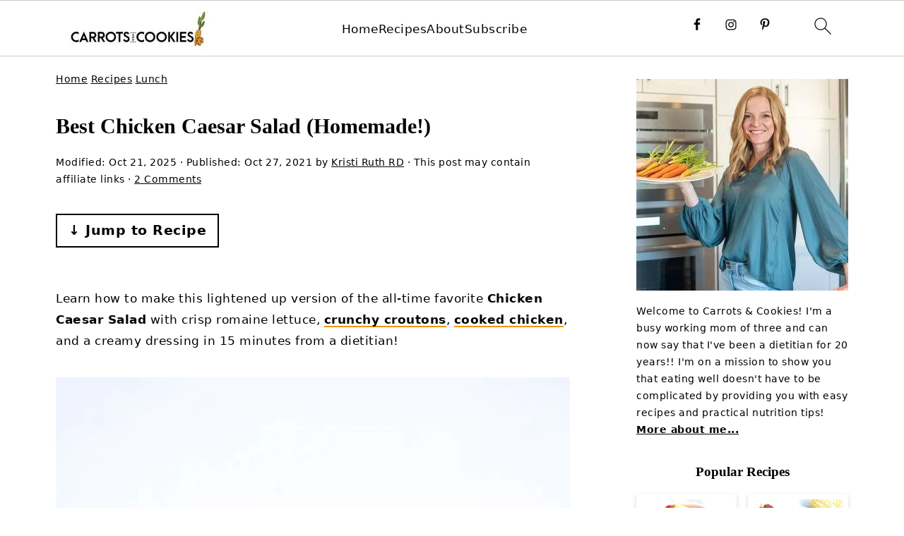

--- FILE ---
content_type: text/html
request_url: https://api.intentiq.com/profiles_engine/ProfilesEngineServlet?at=39&mi=10&dpi=936734067&pt=17&dpn=1&iiqidtype=2&iiqpcid=acf8feae-078f-4ceb-a2fa-5e13487ef9cc&iiqpciddate=1768601055575&pcid=53a5a8a1-a57d-40fd-aac7-35cbe9db5cfb&idtype=3&gdpr=0&japs=false&jaesc=0&jafc=0&jaensc=0&jsver=0.33&testGroup=A&source=pbjs&ABTestingConfigurationSource=group&abtg=A&vrref=https%3A%2F%2Fcarrotsandcookies.com
body_size: 54
content:
{"abPercentage":97,"adt":1,"ct":2,"isOptedOut":false,"data":{"eids":[]},"dbsaved":"false","ls":true,"cttl":86400000,"abTestUuid":"g_6cc25fa1-c054-43f1-871f-2cd43c94c1c0","tc":9,"sid":-1754278699}

--- FILE ---
content_type: text/html; charset=utf-8
request_url: https://www.google.com/recaptcha/api2/aframe
body_size: 267
content:
<!DOCTYPE HTML><html><head><meta http-equiv="content-type" content="text/html; charset=UTF-8"></head><body><script nonce="WOOlgKMesxM8RKsPEphguQ">/** Anti-fraud and anti-abuse applications only. See google.com/recaptcha */ try{var clients={'sodar':'https://pagead2.googlesyndication.com/pagead/sodar?'};window.addEventListener("message",function(a){try{if(a.source===window.parent){var b=JSON.parse(a.data);var c=clients[b['id']];if(c){var d=document.createElement('img');d.src=c+b['params']+'&rc='+(localStorage.getItem("rc::a")?sessionStorage.getItem("rc::b"):"");window.document.body.appendChild(d);sessionStorage.setItem("rc::e",parseInt(sessionStorage.getItem("rc::e")||0)+1);localStorage.setItem("rc::h",'1768601059403');}}}catch(b){}});window.parent.postMessage("_grecaptcha_ready", "*");}catch(b){}</script></body></html>

--- FILE ---
content_type: text/plain
request_url: https://rtb.openx.net/openrtbb/prebidjs
body_size: -86
content:
{"id":"6150f3b7-0973-4794-b076-eeea7c11d676","nbr":0}

--- FILE ---
content_type: text/plain; charset=UTF-8
request_url: https://at.teads.tv/fpc?analytics_tag_id=PUB_17002&tfpvi=&gdpr_consent=&gdpr_status=22&gdpr_reason=220&ccpa_consent=&sv=prebid-v1
body_size: 56
content:
ZTJhNTI2ZDMtZjY1Zi00OThkLTk1M2YtYjJlNDViNmIwYjZjIy0xLTY=